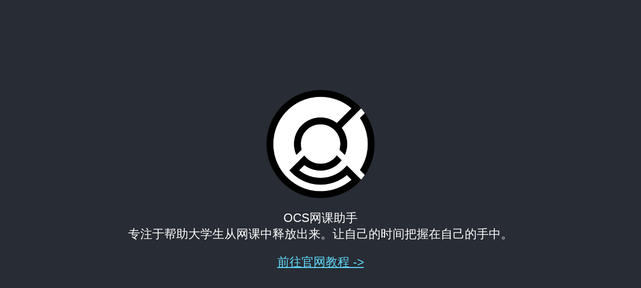

--- FILE ---
content_type: text/html
request_url: https://ocsjs.com/about/
body_size: 405
content:
<!doctype html><html lang="en"><head><meta charset="utf-8"/><link rel="icon" href="/logo.png"/><meta name="viewport" content="width=device-width,initial-scale=1"/><meta name="theme-color" content="#000000"/><meta name="description" content="Web site created using create-react-app"/><link rel="apple-touch-icon" href="/logo192.png"/><link rel="manifest" href="/manifest.json"/><title>OCS网课助手官网</title><script defer="defer" src="/static/js/main.ba4ccdb4.js"></script><link href="/static/css/main.15693543.css" rel="stylesheet"></head><body><noscript>You need to enable JavaScript to run this app.</noscript><div id="root"></div></body></html>